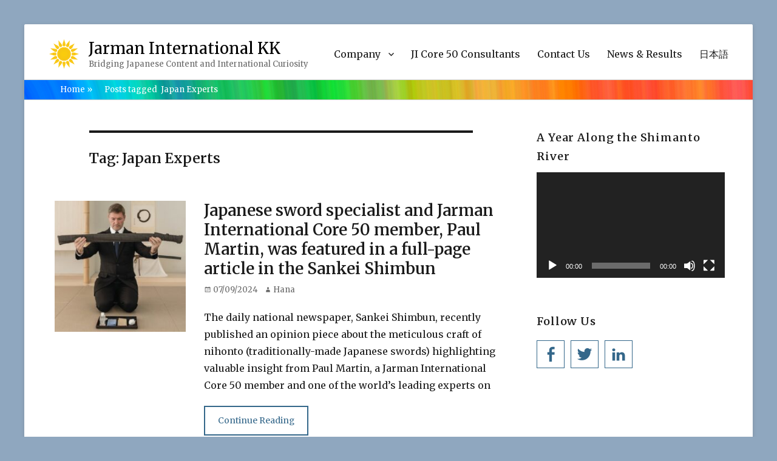

--- FILE ---
content_type: text/html; charset=UTF-8
request_url: https://www.jarman-international.com/news-events/tag/japan-experts/
body_size: 12636
content:
        <!DOCTYPE html>
        <html lang="en-US" prefix="og: https://ogp.me/ns#">
        
<head>
        <meta charset="UTF-8">
        <meta name="viewport" content="width=device-width, initial-scale=1, minimum-scale=1">
        <link rel="profile" href="https://gmpg.org/xfn/11">
        <link rel="pingback" href="https://www.jarman-international.com/xmlrpc.php">
        
<!-- Search Engine Optimization by Rank Math - https://rankmath.com/ -->
<title>Japan Experts Archives | Jarman International KK</title>
<meta name="robots" content="follow, noindex"/>
<meta property="og:locale" content="en_US" />
<meta property="og:type" content="article" />
<meta property="og:title" content="Japan Experts Archives | Jarman International KK" />
<meta property="og:url" content="https://www.jarman-international.com/news-events/tag/japan-experts/" />
<meta property="og:site_name" content="Jarman International KK" />
<meta property="article:publisher" content="https://www.facebook.com/JarmanInternationalKK/" />
<meta name="twitter:card" content="summary_large_image" />
<meta name="twitter:title" content="Japan Experts Archives | Jarman International KK" />
<meta name="twitter:label1" content="Posts" />
<meta name="twitter:data1" content="1" />
<script type="application/ld+json" class="rank-math-schema">{"@context":"https://schema.org","@graph":[{"@type":"Place","@id":"https://www.jarman-international.com/#place","address":{"@type":"PostalAddress","streetAddress":"2-6-8 Shibakoen","addressLocality":"Nihon Joshi Kaikan 6th Fl. OWL","addressRegion":"Minato Ward, Tokyo","postalCode":"Japan 105-0011","addressCountry":"Japan"}},{"@type":"Organization","@id":"https://www.jarman-international.com/#organization","name":"Jarman International KK","url":"https://www.jarman-international.com","sameAs":["https://www.facebook.com/JarmanInternationalKK/"],"email":"info@jarman-international.com","address":{"@type":"PostalAddress","streetAddress":"2-6-8 Shibakoen","addressLocality":"Nihon Joshi Kaikan 6th Fl. OWL","addressRegion":"Minato Ward, Tokyo","postalCode":"Japan 105-0011","addressCountry":"Japan"},"logo":{"@type":"ImageObject","@id":"https://www.jarman-international.com/#logo","url":"https://www.jarman-international.com/wp-content/uploads/2018/08/cropped-Jarman-International-KK-1-1.png","contentUrl":"https://www.jarman-international.com/wp-content/uploads/2018/08/cropped-Jarman-International-KK-1-1.png","caption":"Jarman International KK","inLanguage":"en-US","width":"50","height":"50"},"contactPoint":[{"@type":"ContactPoint","telephone":"+81 (0)3 6435-6898","contactType":"customer support"}],"location":{"@id":"https://www.jarman-international.com/#place"}},{"@type":"WebSite","@id":"https://www.jarman-international.com/#website","url":"https://www.jarman-international.com","name":"Jarman International KK","publisher":{"@id":"https://www.jarman-international.com/#organization"},"inLanguage":"en-US"},{"@type":"CollectionPage","@id":"https://www.jarman-international.com/news-events/tag/japan-experts/#webpage","url":"https://www.jarman-international.com/news-events/tag/japan-experts/","name":"Japan Experts Archives | Jarman International KK","isPartOf":{"@id":"https://www.jarman-international.com/#website"},"inLanguage":"en-US"}]}</script>
<!-- /Rank Math WordPress SEO plugin -->

<link rel='dns-prefetch' href='//fonts.googleapis.com' />
<link rel="alternate" type="application/rss+xml" title="Jarman International KK &raquo; Feed" href="https://www.jarman-international.com/feed/" />
<link rel="alternate" type="application/rss+xml" title="Jarman International KK &raquo; Comments Feed" href="https://www.jarman-international.com/comments/feed/" />
<link rel="alternate" type="application/rss+xml" title="Jarman International KK &raquo; Japan Experts Tag Feed" href="https://www.jarman-international.com/news-events/tag/japan-experts/feed/" />
<script type="text/javascript">
/* <![CDATA[ */
window._wpemojiSettings = {"baseUrl":"https:\/\/s.w.org\/images\/core\/emoji\/15.0.3\/72x72\/","ext":".png","svgUrl":"https:\/\/s.w.org\/images\/core\/emoji\/15.0.3\/svg\/","svgExt":".svg","source":{"concatemoji":"https:\/\/www.jarman-international.com\/wp-includes\/js\/wp-emoji-release.min.js?ver=6.5.7"}};
/*! This file is auto-generated */
!function(i,n){var o,s,e;function c(e){try{var t={supportTests:e,timestamp:(new Date).valueOf()};sessionStorage.setItem(o,JSON.stringify(t))}catch(e){}}function p(e,t,n){e.clearRect(0,0,e.canvas.width,e.canvas.height),e.fillText(t,0,0);var t=new Uint32Array(e.getImageData(0,0,e.canvas.width,e.canvas.height).data),r=(e.clearRect(0,0,e.canvas.width,e.canvas.height),e.fillText(n,0,0),new Uint32Array(e.getImageData(0,0,e.canvas.width,e.canvas.height).data));return t.every(function(e,t){return e===r[t]})}function u(e,t,n){switch(t){case"flag":return n(e,"\ud83c\udff3\ufe0f\u200d\u26a7\ufe0f","\ud83c\udff3\ufe0f\u200b\u26a7\ufe0f")?!1:!n(e,"\ud83c\uddfa\ud83c\uddf3","\ud83c\uddfa\u200b\ud83c\uddf3")&&!n(e,"\ud83c\udff4\udb40\udc67\udb40\udc62\udb40\udc65\udb40\udc6e\udb40\udc67\udb40\udc7f","\ud83c\udff4\u200b\udb40\udc67\u200b\udb40\udc62\u200b\udb40\udc65\u200b\udb40\udc6e\u200b\udb40\udc67\u200b\udb40\udc7f");case"emoji":return!n(e,"\ud83d\udc26\u200d\u2b1b","\ud83d\udc26\u200b\u2b1b")}return!1}function f(e,t,n){var r="undefined"!=typeof WorkerGlobalScope&&self instanceof WorkerGlobalScope?new OffscreenCanvas(300,150):i.createElement("canvas"),a=r.getContext("2d",{willReadFrequently:!0}),o=(a.textBaseline="top",a.font="600 32px Arial",{});return e.forEach(function(e){o[e]=t(a,e,n)}),o}function t(e){var t=i.createElement("script");t.src=e,t.defer=!0,i.head.appendChild(t)}"undefined"!=typeof Promise&&(o="wpEmojiSettingsSupports",s=["flag","emoji"],n.supports={everything:!0,everythingExceptFlag:!0},e=new Promise(function(e){i.addEventListener("DOMContentLoaded",e,{once:!0})}),new Promise(function(t){var n=function(){try{var e=JSON.parse(sessionStorage.getItem(o));if("object"==typeof e&&"number"==typeof e.timestamp&&(new Date).valueOf()<e.timestamp+604800&&"object"==typeof e.supportTests)return e.supportTests}catch(e){}return null}();if(!n){if("undefined"!=typeof Worker&&"undefined"!=typeof OffscreenCanvas&&"undefined"!=typeof URL&&URL.createObjectURL&&"undefined"!=typeof Blob)try{var e="postMessage("+f.toString()+"("+[JSON.stringify(s),u.toString(),p.toString()].join(",")+"));",r=new Blob([e],{type:"text/javascript"}),a=new Worker(URL.createObjectURL(r),{name:"wpTestEmojiSupports"});return void(a.onmessage=function(e){c(n=e.data),a.terminate(),t(n)})}catch(e){}c(n=f(s,u,p))}t(n)}).then(function(e){for(var t in e)n.supports[t]=e[t],n.supports.everything=n.supports.everything&&n.supports[t],"flag"!==t&&(n.supports.everythingExceptFlag=n.supports.everythingExceptFlag&&n.supports[t]);n.supports.everythingExceptFlag=n.supports.everythingExceptFlag&&!n.supports.flag,n.DOMReady=!1,n.readyCallback=function(){n.DOMReady=!0}}).then(function(){return e}).then(function(){var e;n.supports.everything||(n.readyCallback(),(e=n.source||{}).concatemoji?t(e.concatemoji):e.wpemoji&&e.twemoji&&(t(e.twemoji),t(e.wpemoji)))}))}((window,document),window._wpemojiSettings);
/* ]]> */
</script>
<style id='wp-emoji-styles-inline-css' type='text/css'>

	img.wp-smiley, img.emoji {
		display: inline !important;
		border: none !important;
		box-shadow: none !important;
		height: 1em !important;
		width: 1em !important;
		margin: 0 0.07em !important;
		vertical-align: -0.1em !important;
		background: none !important;
		padding: 0 !important;
	}
</style>
<link rel='stylesheet' id='wp-block-library-css' href='https://www.jarman-international.com/wp-includes/css/dist/block-library/style.min.css?ver=6.5.7' type='text/css' media='all' />
<style id='wp-block-library-theme-inline-css' type='text/css'>
.wp-block-audio figcaption{color:#555;font-size:13px;text-align:center}.is-dark-theme .wp-block-audio figcaption{color:#ffffffa6}.wp-block-audio{margin:0 0 1em}.wp-block-code{border:1px solid #ccc;border-radius:4px;font-family:Menlo,Consolas,monaco,monospace;padding:.8em 1em}.wp-block-embed figcaption{color:#555;font-size:13px;text-align:center}.is-dark-theme .wp-block-embed figcaption{color:#ffffffa6}.wp-block-embed{margin:0 0 1em}.blocks-gallery-caption{color:#555;font-size:13px;text-align:center}.is-dark-theme .blocks-gallery-caption{color:#ffffffa6}.wp-block-image figcaption{color:#555;font-size:13px;text-align:center}.is-dark-theme .wp-block-image figcaption{color:#ffffffa6}.wp-block-image{margin:0 0 1em}.wp-block-pullquote{border-bottom:4px solid;border-top:4px solid;color:currentColor;margin-bottom:1.75em}.wp-block-pullquote cite,.wp-block-pullquote footer,.wp-block-pullquote__citation{color:currentColor;font-size:.8125em;font-style:normal;text-transform:uppercase}.wp-block-quote{border-left:.25em solid;margin:0 0 1.75em;padding-left:1em}.wp-block-quote cite,.wp-block-quote footer{color:currentColor;font-size:.8125em;font-style:normal;position:relative}.wp-block-quote.has-text-align-right{border-left:none;border-right:.25em solid;padding-left:0;padding-right:1em}.wp-block-quote.has-text-align-center{border:none;padding-left:0}.wp-block-quote.is-large,.wp-block-quote.is-style-large,.wp-block-quote.is-style-plain{border:none}.wp-block-search .wp-block-search__label{font-weight:700}.wp-block-search__button{border:1px solid #ccc;padding:.375em .625em}:where(.wp-block-group.has-background){padding:1.25em 2.375em}.wp-block-separator.has-css-opacity{opacity:.4}.wp-block-separator{border:none;border-bottom:2px solid;margin-left:auto;margin-right:auto}.wp-block-separator.has-alpha-channel-opacity{opacity:1}.wp-block-separator:not(.is-style-wide):not(.is-style-dots){width:100px}.wp-block-separator.has-background:not(.is-style-dots){border-bottom:none;height:1px}.wp-block-separator.has-background:not(.is-style-wide):not(.is-style-dots){height:2px}.wp-block-table{margin:0 0 1em}.wp-block-table td,.wp-block-table th{word-break:normal}.wp-block-table figcaption{color:#555;font-size:13px;text-align:center}.is-dark-theme .wp-block-table figcaption{color:#ffffffa6}.wp-block-video figcaption{color:#555;font-size:13px;text-align:center}.is-dark-theme .wp-block-video figcaption{color:#ffffffa6}.wp-block-video{margin:0 0 1em}.wp-block-template-part.has-background{margin-bottom:0;margin-top:0;padding:1.25em 2.375em}
</style>
<style id='classic-theme-styles-inline-css' type='text/css'>
/*! This file is auto-generated */
.wp-block-button__link{color:#fff;background-color:#32373c;border-radius:9999px;box-shadow:none;text-decoration:none;padding:calc(.667em + 2px) calc(1.333em + 2px);font-size:1.125em}.wp-block-file__button{background:#32373c;color:#fff;text-decoration:none}
</style>
<style id='global-styles-inline-css' type='text/css'>
body{--wp--preset--color--black: #000000;--wp--preset--color--cyan-bluish-gray: #abb8c3;--wp--preset--color--white: #ffffff;--wp--preset--color--pale-pink: #f78da7;--wp--preset--color--vivid-red: #cf2e2e;--wp--preset--color--luminous-vivid-orange: #ff6900;--wp--preset--color--luminous-vivid-amber: #fcb900;--wp--preset--color--light-green-cyan: #7bdcb5;--wp--preset--color--vivid-green-cyan: #00d084;--wp--preset--color--pale-cyan-blue: #8ed1fc;--wp--preset--color--vivid-cyan-blue: #0693e3;--wp--preset--color--vivid-purple: #9b51e0;--wp--preset--color--medium-black: #222222;--wp--preset--color--gray: #f2f2f2;--wp--preset--color--blue: #34678a;--wp--preset--gradient--vivid-cyan-blue-to-vivid-purple: linear-gradient(135deg,rgba(6,147,227,1) 0%,rgb(155,81,224) 100%);--wp--preset--gradient--light-green-cyan-to-vivid-green-cyan: linear-gradient(135deg,rgb(122,220,180) 0%,rgb(0,208,130) 100%);--wp--preset--gradient--luminous-vivid-amber-to-luminous-vivid-orange: linear-gradient(135deg,rgba(252,185,0,1) 0%,rgba(255,105,0,1) 100%);--wp--preset--gradient--luminous-vivid-orange-to-vivid-red: linear-gradient(135deg,rgba(255,105,0,1) 0%,rgb(207,46,46) 100%);--wp--preset--gradient--very-light-gray-to-cyan-bluish-gray: linear-gradient(135deg,rgb(238,238,238) 0%,rgb(169,184,195) 100%);--wp--preset--gradient--cool-to-warm-spectrum: linear-gradient(135deg,rgb(74,234,220) 0%,rgb(151,120,209) 20%,rgb(207,42,186) 40%,rgb(238,44,130) 60%,rgb(251,105,98) 80%,rgb(254,248,76) 100%);--wp--preset--gradient--blush-light-purple: linear-gradient(135deg,rgb(255,206,236) 0%,rgb(152,150,240) 100%);--wp--preset--gradient--blush-bordeaux: linear-gradient(135deg,rgb(254,205,165) 0%,rgb(254,45,45) 50%,rgb(107,0,62) 100%);--wp--preset--gradient--luminous-dusk: linear-gradient(135deg,rgb(255,203,112) 0%,rgb(199,81,192) 50%,rgb(65,88,208) 100%);--wp--preset--gradient--pale-ocean: linear-gradient(135deg,rgb(255,245,203) 0%,rgb(182,227,212) 50%,rgb(51,167,181) 100%);--wp--preset--gradient--electric-grass: linear-gradient(135deg,rgb(202,248,128) 0%,rgb(113,206,126) 100%);--wp--preset--gradient--midnight: linear-gradient(135deg,rgb(2,3,129) 0%,rgb(40,116,252) 100%);--wp--preset--font-size--small: 13px;--wp--preset--font-size--medium: 20px;--wp--preset--font-size--large: 26px;--wp--preset--font-size--x-large: 42px;--wp--preset--font-size--normal: 16px;--wp--preset--font-size--huge: 28px;--wp--preset--spacing--20: 0.44rem;--wp--preset--spacing--30: 0.67rem;--wp--preset--spacing--40: 1rem;--wp--preset--spacing--50: 1.5rem;--wp--preset--spacing--60: 2.25rem;--wp--preset--spacing--70: 3.38rem;--wp--preset--spacing--80: 5.06rem;--wp--preset--shadow--natural: 6px 6px 9px rgba(0, 0, 0, 0.2);--wp--preset--shadow--deep: 12px 12px 50px rgba(0, 0, 0, 0.4);--wp--preset--shadow--sharp: 6px 6px 0px rgba(0, 0, 0, 0.2);--wp--preset--shadow--outlined: 6px 6px 0px -3px rgba(255, 255, 255, 1), 6px 6px rgba(0, 0, 0, 1);--wp--preset--shadow--crisp: 6px 6px 0px rgba(0, 0, 0, 1);}:where(.is-layout-flex){gap: 0.5em;}:where(.is-layout-grid){gap: 0.5em;}body .is-layout-flex{display: flex;}body .is-layout-flex{flex-wrap: wrap;align-items: center;}body .is-layout-flex > *{margin: 0;}body .is-layout-grid{display: grid;}body .is-layout-grid > *{margin: 0;}:where(.wp-block-columns.is-layout-flex){gap: 2em;}:where(.wp-block-columns.is-layout-grid){gap: 2em;}:where(.wp-block-post-template.is-layout-flex){gap: 1.25em;}:where(.wp-block-post-template.is-layout-grid){gap: 1.25em;}.has-black-color{color: var(--wp--preset--color--black) !important;}.has-cyan-bluish-gray-color{color: var(--wp--preset--color--cyan-bluish-gray) !important;}.has-white-color{color: var(--wp--preset--color--white) !important;}.has-pale-pink-color{color: var(--wp--preset--color--pale-pink) !important;}.has-vivid-red-color{color: var(--wp--preset--color--vivid-red) !important;}.has-luminous-vivid-orange-color{color: var(--wp--preset--color--luminous-vivid-orange) !important;}.has-luminous-vivid-amber-color{color: var(--wp--preset--color--luminous-vivid-amber) !important;}.has-light-green-cyan-color{color: var(--wp--preset--color--light-green-cyan) !important;}.has-vivid-green-cyan-color{color: var(--wp--preset--color--vivid-green-cyan) !important;}.has-pale-cyan-blue-color{color: var(--wp--preset--color--pale-cyan-blue) !important;}.has-vivid-cyan-blue-color{color: var(--wp--preset--color--vivid-cyan-blue) !important;}.has-vivid-purple-color{color: var(--wp--preset--color--vivid-purple) !important;}.has-black-background-color{background-color: var(--wp--preset--color--black) !important;}.has-cyan-bluish-gray-background-color{background-color: var(--wp--preset--color--cyan-bluish-gray) !important;}.has-white-background-color{background-color: var(--wp--preset--color--white) !important;}.has-pale-pink-background-color{background-color: var(--wp--preset--color--pale-pink) !important;}.has-vivid-red-background-color{background-color: var(--wp--preset--color--vivid-red) !important;}.has-luminous-vivid-orange-background-color{background-color: var(--wp--preset--color--luminous-vivid-orange) !important;}.has-luminous-vivid-amber-background-color{background-color: var(--wp--preset--color--luminous-vivid-amber) !important;}.has-light-green-cyan-background-color{background-color: var(--wp--preset--color--light-green-cyan) !important;}.has-vivid-green-cyan-background-color{background-color: var(--wp--preset--color--vivid-green-cyan) !important;}.has-pale-cyan-blue-background-color{background-color: var(--wp--preset--color--pale-cyan-blue) !important;}.has-vivid-cyan-blue-background-color{background-color: var(--wp--preset--color--vivid-cyan-blue) !important;}.has-vivid-purple-background-color{background-color: var(--wp--preset--color--vivid-purple) !important;}.has-black-border-color{border-color: var(--wp--preset--color--black) !important;}.has-cyan-bluish-gray-border-color{border-color: var(--wp--preset--color--cyan-bluish-gray) !important;}.has-white-border-color{border-color: var(--wp--preset--color--white) !important;}.has-pale-pink-border-color{border-color: var(--wp--preset--color--pale-pink) !important;}.has-vivid-red-border-color{border-color: var(--wp--preset--color--vivid-red) !important;}.has-luminous-vivid-orange-border-color{border-color: var(--wp--preset--color--luminous-vivid-orange) !important;}.has-luminous-vivid-amber-border-color{border-color: var(--wp--preset--color--luminous-vivid-amber) !important;}.has-light-green-cyan-border-color{border-color: var(--wp--preset--color--light-green-cyan) !important;}.has-vivid-green-cyan-border-color{border-color: var(--wp--preset--color--vivid-green-cyan) !important;}.has-pale-cyan-blue-border-color{border-color: var(--wp--preset--color--pale-cyan-blue) !important;}.has-vivid-cyan-blue-border-color{border-color: var(--wp--preset--color--vivid-cyan-blue) !important;}.has-vivid-purple-border-color{border-color: var(--wp--preset--color--vivid-purple) !important;}.has-vivid-cyan-blue-to-vivid-purple-gradient-background{background: var(--wp--preset--gradient--vivid-cyan-blue-to-vivid-purple) !important;}.has-light-green-cyan-to-vivid-green-cyan-gradient-background{background: var(--wp--preset--gradient--light-green-cyan-to-vivid-green-cyan) !important;}.has-luminous-vivid-amber-to-luminous-vivid-orange-gradient-background{background: var(--wp--preset--gradient--luminous-vivid-amber-to-luminous-vivid-orange) !important;}.has-luminous-vivid-orange-to-vivid-red-gradient-background{background: var(--wp--preset--gradient--luminous-vivid-orange-to-vivid-red) !important;}.has-very-light-gray-to-cyan-bluish-gray-gradient-background{background: var(--wp--preset--gradient--very-light-gray-to-cyan-bluish-gray) !important;}.has-cool-to-warm-spectrum-gradient-background{background: var(--wp--preset--gradient--cool-to-warm-spectrum) !important;}.has-blush-light-purple-gradient-background{background: var(--wp--preset--gradient--blush-light-purple) !important;}.has-blush-bordeaux-gradient-background{background: var(--wp--preset--gradient--blush-bordeaux) !important;}.has-luminous-dusk-gradient-background{background: var(--wp--preset--gradient--luminous-dusk) !important;}.has-pale-ocean-gradient-background{background: var(--wp--preset--gradient--pale-ocean) !important;}.has-electric-grass-gradient-background{background: var(--wp--preset--gradient--electric-grass) !important;}.has-midnight-gradient-background{background: var(--wp--preset--gradient--midnight) !important;}.has-small-font-size{font-size: var(--wp--preset--font-size--small) !important;}.has-medium-font-size{font-size: var(--wp--preset--font-size--medium) !important;}.has-large-font-size{font-size: var(--wp--preset--font-size--large) !important;}.has-x-large-font-size{font-size: var(--wp--preset--font-size--x-large) !important;}
.wp-block-navigation a:where(:not(.wp-element-button)){color: inherit;}
:where(.wp-block-post-template.is-layout-flex){gap: 1.25em;}:where(.wp-block-post-template.is-layout-grid){gap: 1.25em;}
:where(.wp-block-columns.is-layout-flex){gap: 2em;}:where(.wp-block-columns.is-layout-grid){gap: 2em;}
.wp-block-pullquote{font-size: 1.5em;line-height: 1.6;}
</style>
<link rel='stylesheet' id='contact-form-7-css' href='https://www.jarman-international.com/wp-content/plugins/contact-form-7/includes/css/styles.css?ver=5.9.8' type='text/css' media='all' />
<link rel='stylesheet' id='ytsl-textdomain-css' href='https://www.jarman-international.com/wp-content/plugins/youtube-speedload/style.css?ver=6.5.7' type='text/css' media='all' />
<link rel='stylesheet' id='clean-education-fonts-css' href='//fonts.googleapis.com/css?family=Merriweather:300,300italic,regular,italic,600,600italic%7cMontserrat:300,300italic,regular,italic,600,600italic&#038;subset=latin' type='text/css' media='all' />
<link rel='stylesheet' id='clean-education-style-css' href='https://www.jarman-international.com/wp-content/themes/clean-education-pro/style.css?ver=20210515-125250' type='text/css' media='all' />
<link rel='stylesheet' id='clean-education-block-style-css' href='https://www.jarman-international.com/wp-content/themes/clean-education-pro/css/blocks.css?ver=1.0' type='text/css' media='all' />
<link rel='stylesheet' id='genericons-css' href='https://www.jarman-international.com/wp-content/themes/clean-education-pro/css/genericons/genericons.css?ver=3.4.1' type='text/css' media='all' />
<!--[if lt IE 9]>
<script type="text/javascript" src="https://www.jarman-international.com/wp-content/themes/clean-education-pro/js/html5.min.js?ver=3.7.3" id="clean-education-html5-js"></script>
<![endif]-->
<script type="text/javascript" src="https://www.jarman-international.com/wp-includes/js/jquery/jquery.min.js?ver=3.7.1" id="jquery-core-js"></script>

<script type="text/javascript" id="clean-education-custom-scripts-js-extra">
/* <![CDATA[ */
var screenReaderText = {"expand":"expand child menu","collapse":"collapse child menu"};
/* ]]> */
</script>

<link rel="https://api.w.org/" href="https://www.jarman-international.com/wp-json/" /><link rel="alternate" type="application/json" href="https://www.jarman-international.com/wp-json/wp/v2/tags/1790" /><link rel="EditURI" type="application/rsd+xml" title="RSD" href="https://www.jarman-international.com/xmlrpc.php?rsd" />
<meta name="generator" content="WordPress 6.5.7" />
<script type="application/ld+json">{"@context":"http:\/\/schema.org","@type":"BreadcrumbList","itemListElement":[{"@type":"ListItem","position":1,"item":{"@id":"https:\/\/www.jarman-international.com\/","name":"Home"}},{"@type":"ListItem","position":2,"item":{"name":"Posts tagged Japan Experts"}}]}</script><style type="text/css" id="custom-background-css">
body.custom-background { background-color: #8fa7bf; }
</style>
	<!-- Global site tag (gtag.js) - Google Analytics -->
<script async src="https://www.googletagmanager.com/gtag/js?id=UA-145379275-1"></script>
<script>
  window.dataLayer = window.dataLayer || [];
  function gtag(){dataLayer.push(arguments);}
  gtag('js', new Date());

  gtag('config', 'UA-145379275-1');
</script>
<link rel="icon" href="https://www.jarman-international.com/wp-content/uploads/2019/03/cropped-Jarman-International-KK-e1552885572131-32x32.png" sizes="32x32" />
<link rel="icon" href="https://www.jarman-international.com/wp-content/uploads/2019/03/cropped-Jarman-International-KK-e1552885572131-192x192.png" sizes="192x192" />
<link rel="apple-touch-icon" href="https://www.jarman-international.com/wp-content/uploads/2019/03/cropped-Jarman-International-KK-e1552885572131-180x180.png" />
<meta name="msapplication-TileImage" content="https://www.jarman-international.com/wp-content/uploads/2019/03/cropped-Jarman-International-KK-e1552885572131-270x270.png" />
		<style type="text/css" id="wp-custom-css">
			

body, button, input, select, textarea, h1, h2,p {
         font-family: Merriweather, Georgia, serif !important;

}
.site-title, .main-navigation {
    font-weight: 400;
     font-family: Merriweather, Georgia, serif !important;
}

#breadcrumb-list span {
  color: #ffffff;
}

a:hover {
  color: #ffffff;
}

a {
  color: #ffffff;
}

.entry-content a:hover {
  color: #34678a;
}

hr {
  	background-color: #ccc;
	border: none;
	height: 2px;
	margin-bottom: 1.5em;
clear: left;
}
.entry-content a {
  color: #34678a;
  text-shadow: none;
  box-shadow: 0 1px 0 0;
}

h4 {
   display: inline-block;
  /*color: #0055a3;/*文字色*/
  /*線の種類（点線）2px 線色*/
  border-bottom: dashed 2px gold;
   font-size: 16px;
   margin-bottom: 0px; 
}
.entry-content h4 {
  /*線の種類（二重線）太さ 色*/
  border-bottom: double 5px gold;
  font-weight:bolder ; 
  font-size: 1.1em;;
}


.entry-content a {
    color: #34678a;
}

.post-5227 .entry-title
{
  display:none;
}
.post-26 .entry-title
{
  display:none;
}
.post-24 .entry-title
{
  display:none;
}

/*https://www.jarman-international.com/jp/news-events/category/news-and-results/*/
/* のカテゴリ見出しの調整 20200531 yutaka add　*/
body.category-4 > div.hfeed >div.site-content > div.wrapper>div.content-area >main.site-main>header.page-header{
/* color: navy;*/
  border-top:none;
  border-bottom: 4px solid #34678a;
  margin: 5px;
  padding-top: 1em;
  margin-bottom:2em;
}		</style>
		<!-- Jarman International KK inline CSS Styles -->
<style type="text/css" media="screen">
.site-branding .site-title a { color: #000000; }
</style>
</head>

<body data-rsssl=1 class="archive tag tag-japan-experts tag-1790 custom-background wp-custom-logo wp-embed-responsive group-blog layout-two-columns content-left excerpt-image-left mobile-menu-one">
<div id="fb-root"></div>
<script async defer crossorigin="anonymous" src="https://connect.facebook.net/ja_JP/sdk.js#xfbml=1&version=v14.0" nonce="cmtFzeH4"></script>


        <div id="page" class="hfeed site">
                <a class="skip-link screen-reader-text" href="#content">Skip to content</a>

        <header id="masthead" class="site-header" role="banner">
            <div class="wrapper site-header-main">
        <div class="site-branding logo-left"><div id="site-logo"><a href="https://www.jarman-international.com/" class="custom-logo-link" rel="home"><img width="50" height="50" src="https://www.jarman-international.com/wp-content/uploads/2018/08/cropped-Jarman-International-KK-1-1.png" class="custom-logo" alt="Jarman International KK" decoding="async" /></a></div><!-- #site-logo --><div id="site-header" ><p class="site-title"><a href="https://www.jarman-international.com/">Jarman International KK</a></p><p class="site-description">Bridging Japanese Content and International Curiosity</p>
		</div><!-- #site-header --></div><!-- .site-branding.logo-left -->        <button id="menu-toggle-primary" class="menu-toggle">Menu</button>

        <div id="site-header-menu-primary" class="site-header-menu">
                <nav id="site-navigation-primary" class="main-navigation" role="navigation" aria-label="Primary Menu">
                <h3 class="screen-reader-text">Primary menu</h3>
                    <ul id="menu-main-menu" class="menu primary-menu"><li id="menu-item-20" class="menu-item menu-item-type-post_type menu-item-object-page menu-item-has-children menu-item-20"><a href="https://www.jarman-international.com/company/">Company</a>
<ul class="sub-menu">
	<li id="menu-item-28" class="menu-item menu-item-type-post_type menu-item-object-page menu-item-28"><a href="https://www.jarman-international.com/company/about-ruth-2/">Message from the CEO</a></li>
	<li id="menu-item-29" class="menu-item menu-item-type-post_type menu-item-object-page menu-item-29"><a href="https://www.jarman-international.com/company/ji-team/">JI Team</a></li>
	<li id="menu-item-6521" class="menu-item menu-item-type-post_type menu-item-object-page menu-item-6521"><a href="https://www.jarman-international.com/company/ji-philosophy/">JI Philosophy</a></li>
	<li id="menu-item-6204" class="menu-item menu-item-type-post_type menu-item-object-page menu-item-6204"><a href="https://www.jarman-international.com/what-we-do/">What We Do</a></li>
	<li id="menu-item-7969" class="menu-item menu-item-type-post_type menu-item-object-page menu-item-privacy-policy menu-item-7969"><a rel="privacy-policy" href="https://www.jarman-international.com/privacy-policy/">Privacy Policy and Terms of Use</a></li>
</ul>
</li>
<li id="menu-item-8142" class="menu-item menu-item-type-post_type menu-item-object-page menu-item-8142"><a href="https://www.jarman-international.com/company/ji-core-50/">JI Core 50 Consultants</a></li>
<li id="menu-item-16" class="menu-item menu-item-type-post_type menu-item-object-page menu-item-16"><a href="https://www.jarman-international.com/contact-us/">Contact Us</a></li>
<li id="menu-item-7079" class="menu-item menu-item-type-taxonomy menu-item-object-category menu-item-7079"><a href="https://www.jarman-international.com/news-and-results/">News &#038; Results</a></li>
<li id="menu-item-6915" class="menu-item menu-item-type-custom menu-item-object-custom menu-item-6915"><a href="https://www.jarman-international.com/jp/">日本語</a></li>
</ul>                </nav><!-- .main-navigation -->
        </div><!-- .site-header-menu -->
                </div><!-- .wrapper -->
        </header><!-- #masthead -->
        <div id="breadcrumb-list">
					<div class="wrapper"><span class="breadcrumb"><a href="https://www.jarman-international.com/">Home <span class="sep">&raquo;</span><!-- .sep --></a></span><span class="breadcrumb-current"><span class="tag-text">Posts tagged &nbsp</span>Japan Experts</span></div><!-- .wrapper -->
			</div><!-- #breadcrumb-list -->        <div id="content" class="site-content">
            <div class="wrapper">
    
	<div id="primary" class="content-area">
		<main id="main" class="site-main" role="main">

		
			<header class="page-header">
				<h1 class="page-title">Tag: <span>Japan Experts</span></h1>			</header><!-- .page-header -->

						
				
<article id="post-12882" class="post-12882 post type-post status-publish format-standard has-post-thumbnail hentry category-news-and-results tag-japan-experts tag-japanese-culture tag-japanese-sword-specialist tag-japanese-swords tag-jarman-international tag-ji-core-50 tag-nihonto tag-paul-martin tag-sankei-shimbun tag-sword-appraisal-competition tag-the-society-for-the-promotion-of-japanese-sword-culture-nbsk tag-traditional-japanese-craft">
	<div class="archive-post-wrap">
					<figure class="featured-image">
	            <a rel="bookmark" href="https://www.jarman-international.com/news-events/japanese-sword-specialist-jarman-international-paul-martin-sankei-shimbun/">
	                <img width="240" height="240" src="https://www.jarman-international.com/wp-content/uploads/2024/07/2_Paul-Martin-240x240.jpg" class="attachment-clean-education-square size-clean-education-square wp-post-image" alt="Japanese sword specialist and Jarman International Core 50 member, Paul Martin, was featured in a full-page article in the Sankei Shimbun" decoding="async" fetchpriority="high" title="Japanese sword specialist and Jarman International Core 50 member, Paul Martin, was featured in a full-page article in the Sankei Shimbun">				</a>
	        </figure>
	   	
		<div class="entry-container">
			<header class="entry-header">
				
				<h2 class="entry-title"><a href="https://www.jarman-international.com/news-events/japanese-sword-specialist-jarman-international-paul-martin-sankei-shimbun/" rel="bookmark">Japanese sword specialist and Jarman International Core 50 member, Paul Martin, was featured in a full-page article in the Sankei Shimbun</a></h2>

				
					<p class="entry-meta"><span class="posted-on"><span class="screen-reader-text">Posted on</span><a href="https://www.jarman-international.com/news-events/japanese-sword-specialist-jarman-international-paul-martin-sankei-shimbun/" rel="bookmark"><time class="entry-date published" datetime="2024-07-09T20:17:30+09:00">07/09/2024</time><time class="updated" datetime="2024-07-26T20:45:43+09:00">07/26/2024</time></a></span><span class="byline"><span class="author vcard"><span class="screen-reader-text">Author</span><a class="url fn n" href="https://www.jarman-international.com/author/jiuser_hana/">Hana</a></span></span></p><!-- .entry-meta -->
							</header><!-- .entry-header -->

							<div class="entry-summary">
					<p>The daily national newspaper, Sankei Shimbun, recently published an opinion piece about the meticulous craft of nihonto (traditionally-made Japanese swords) highlighting valuable insight from Paul Martin, a Jarman International Core 50 member and one of the world’s leading experts on <span class="readmore"><a href="https://www.jarman-international.com/news-events/japanese-sword-specialist-jarman-international-paul-martin-sankei-shimbun/">Continue Reading</a></span></p>
				</div><!-- .entry-summary -->
			
			<footer class="entry-footer">
				<p class="entry-meta"><span class="cat-links"><span class="screen-reader-text">Categories</span><a href="https://www.jarman-international.com/news-and-results/" rel="category tag">Jarman International News</a></span><span class="tags-links"><span class="screen-reader-text">Tags</span><a href="https://www.jarman-international.com/news-events/tag/japan-experts/" rel="tag">Japan Experts</a>, <a href="https://www.jarman-international.com/news-events/tag/japanese-culture/" rel="tag">Japanese culture</a>, <a href="https://www.jarman-international.com/news-events/tag/japanese-sword-specialist/" rel="tag">Japanese Sword Specialist</a>, <a href="https://www.jarman-international.com/news-events/tag/japanese-swords/" rel="tag">Japanese Swords</a>, <a href="https://www.jarman-international.com/news-events/tag/jarman-international/" rel="tag">Jarman International</a>, <a href="https://www.jarman-international.com/news-events/tag/ji-core-50/" rel="tag">JI Core 50</a>, <a href="https://www.jarman-international.com/news-events/tag/nihonto/" rel="tag">Nihonto</a>, <a href="https://www.jarman-international.com/news-events/tag/paul-martin/" rel="tag">Paul Martin</a>, <a href="https://www.jarman-international.com/news-events/tag/sankei-shimbun/" rel="tag">Sankei Shimbun</a>, <a href="https://www.jarman-international.com/news-events/tag/sword-appraisal-competition/" rel="tag">Sword Appraisal Competition</a>, <a href="https://www.jarman-international.com/news-events/tag/the-society-for-the-promotion-of-japanese-sword-culture-nbsk/" rel="tag">The Society for the Promotion of Japanese Sword Culture (NBSK)</a>, <a href="https://www.jarman-international.com/news-events/tag/traditional-japanese-craft/" rel="tag">Traditional Japanese Craft</a></span></p><!-- .entry-meta -->			</footer><!-- .entry-footer -->
		</div><!-- .entry-container -->
	</div><!-- .archive-post-wrap -->
</article><!-- #post -->
			
					
		</main><!-- #main -->
	</div><!-- #primary -->

	<aside class="sidebar sidebar-primary widget-area" role="complementary">
		<section id="media_video-5" class="widget widget_media_video"><div class="widget-wrap"><h2 class="widget-title">A Year Along the Shimanto River</h2><div style="width:100%;" class="wp-video"><!--[if lt IE 9]><script>document.createElement('video');</script><![endif]-->
<video class="wp-video-shortcode" id="video-12882-1" preload="metadata" controls="controls"><source type="video/youtube" src="https://www.youtube.com/watch?v=d2ACXKBDaBc&#038;_=1" /><a href="https://www.youtube.com/watch?v=d2ACXKBDaBc">https://www.youtube.com/watch?v=d2ACXKBDaBc</a></video></div></div><!-- .widget-wrap --></section><!-- .widget --><section id="clean_education_social_icons-3" class="widget widget_clean_education_social_icons"><div class="widget-wrap"><h2 class="widget-title">Follow Us</h2><a class="genericon_parent genericon genericon-facebook-alt" target="_blank" title="Facebook" href="https://www.facebook.com/JarmanInternationalKK/"><span class="screen-reader-text">Facebook</span> </a><a class="genericon_parent genericon genericon-twitter" target="_blank" title="Twitter" href="https://twitter.com/ruthmjarman"><span class="screen-reader-text">Twitter</span> </a><a class="genericon_parent genericon genericon-linkedin" target="_blank" title="LinkedIn" href="https://www.linkedin.com/in/ruthjarmanjapan/"><span class="screen-reader-text">LinkedIn</span> </a></div><!-- .widget-wrap --></section><!-- .widget --><section id="text-11" class="widget widget_text"><div class="widget-wrap">			<div class="textwidget"><div class="fb-page" data-href="https://www.facebook.com/JarmanInternationalKK/" data-tabs="timeline" data-width="" data-height="" data-small-header="true" data-adapt-container-width="true" data-hide-cover="false" data-show-facepile="false">
<blockquote class="fb-xfbml-parse-ignore" cite="https://www.facebook.com/JarmanInternationalKK/"><p><a href="https://www.facebook.com/JarmanInternationalKK/">Jarman International KK</a></p></blockquote>
</div>
</div>
		</div><!-- .widget-wrap --></section><!-- .widget -->	</aside><!-- .sidebar sidebar-primary widget-area -->

            </div><!-- .wrapper -->
        </div><!-- #content -->
        
        <footer id="colophon" class="site-footer" role="contentinfo">
            <div class="wrapper">
            <div id="supplementary" class="three">
        <div class="wrapper">
                        <div id="first" class="widget-area" role="complementary">
                <section id="media_image-18" class="widget widget_media_image"><div class="widget-wrap"><a href="https://www.jarman-international.com/"><img width="300" height="300" src="https://www.jarman-international.com/wp-content/uploads/2020/07/New-JI-Logo-with-Rainbow-Border-300x300.png" class="image wp-image-9343  attachment-medium size-medium" alt="Jarman International KK Rainbow Logo" style="max-width: 100%; height: auto;" decoding="async" loading="lazy" srcset="https://www.jarman-international.com/wp-content/uploads/2020/07/New-JI-Logo-with-Rainbow-Border-300x300.png 300w, https://www.jarman-international.com/wp-content/uploads/2020/07/New-JI-Logo-with-Rainbow-Border-640x640.png 640w, https://www.jarman-international.com/wp-content/uploads/2020/07/New-JI-Logo-with-Rainbow-Border-150x150.png 150w, https://www.jarman-international.com/wp-content/uploads/2020/07/New-JI-Logo-with-Rainbow-Border-768x768.png 768w, https://www.jarman-international.com/wp-content/uploads/2020/07/New-JI-Logo-with-Rainbow-Border-240x240.png 240w, https://www.jarman-international.com/wp-content/uploads/2020/07/New-JI-Logo-with-Rainbow-Border.png 1500w" sizes="(max-width: 300px) 100vw, 300px" /></a></div><!-- .widget-wrap --></section><!-- .widget -->            </div><!-- #first .widget-area -->
            
                        <div id="second" class="widget-area" role="complementary">
                <section id="text-8" class="widget widget_text"><div class="widget-wrap"><h2 class="widget-title">Would be great to hear from you</h2>			<div class="textwidget"><div class="info_block">
<p>Jarman International K.K.<br />
Nihon Joshi Kaikan 5th Fl OWL<br />
2-6-8 Shibakoen, Minato-ku<br />
Tokyo, Japan  105-0011<br />
TEL +81 (0)3-6435-6898</p>
<p>&nbsp;</p>
</div>
</div>
		</div><!-- .widget-wrap --></section><!-- .widget -->            </div><!-- #second .widget-area -->
            
                        <div id="third" class="widget-area" role="complementary">
                <section id="text-9" class="widget widget_text"><div class="widget-wrap"><h2 class="widget-title">Proud to work with these great firms and localities</h2>			<div class="textwidget"><p><a href="https://www.barhotel.com/" target="_blank" rel="noopener">Bar Hotel Hakone Kazan</a><br />
<a href="https://www.coconoma.jp/en/" target="_blank" rel="noopener">COCONOMA Season Dining</a><br />
<a href="http://eastwoodgolfcountryclub.com/" target="_blank" rel="noopener">EastWood Country Club</a><br />
<a href="https://hr-roppongi.jp/en/" target="_blank" rel="noopener">Hotel &amp; Residence Roppongi</a><br />
<a href="https://www.jeki.co.jp/" target="_blank" rel="noopener">JR East Marketing &amp; Communications, Inc.</a><br />
<a href="http://visitkochijapan.com/" target="_blank" rel="noopener">Kochi Prefecture</a><br />
<a href="https://www.nhk-ed.co.jp/corporate/english/" target="_blank" rel="noopener">NHK Educational</a><br />
<a href="https://www.yamatogokoro.jp/" target="_blank" rel="noopener">Yamatogokoro Inc.</a><br />
MS&amp;AD Insurance Group Holdings, Inc.<br />
Mitsui Sumitomo Insurance Company, Limited<br />
TOKYU CONSTRUCTION CO., LTD.<br />
<a href="https://www.facebook.com/yonezawa.abc" target="_blank" rel="noopener">Yonezawa ABC</a><br />
COSMO ENERGY HOLDINGS CO., LTD.</p>
</div>
		</div><!-- .widget-wrap --></section><!-- .widget -->            </div><!-- #third .widget-area -->
            
                        
        </div> <!-- .wrapper -->
    </div><!-- #supplementary --><div class="footer-menu-wrapper one"><div id="footer-social"><a class="genericon_parent genericon genericon-facebook-alt" target="_blank" title="Facebook" href="https://www.facebook.com/JarmanInternationalKK/"><span class="screen-reader-text">Facebook</span> </a><a class="genericon_parent genericon genericon-twitter" target="_blank" title="Twitter" href="https://twitter.com/ruthmjarman"><span class="screen-reader-text">Twitter</span> </a><a class="genericon_parent genericon genericon-linkedin" target="_blank" title="LinkedIn" href="https://www.linkedin.com/in/ruthjarmanjapan/"><span class="screen-reader-text">LinkedIn</span> </a></div><!-- #footer-social --></div><!-- .footer-menu-wrapper -->
	    	<div id="site-generator" class="site-info one">
	    		<div class="wrapper"><div id="footer-left-content" class="copyright">Copyright &copy; 2026 <a href="https://www.jarman-international.com/">Jarman International KK</a>. All Rights Reserved. <a class="privacy-policy-link" href="https://www.jarman-international.com/privacy-policy/" rel="privacy-policy">Privacy Policy</a></div>
				</div><!-- .wrapper -->
			</div><!-- #site-generator -->            </div><!-- .wrapper -->
        </footer><!-- #colophon -->
                </div><!-- #page -->
        
<a href="#masthead" id="scrollup" class="scroll-to-top"><span class="screen-reader-text">Scroll Up</span></a>
<script>
  (function(i,s,o,g,r,a,m){i['GoogleAnalyticsObject']=r;i[r]=i[r]||function(){
  (i[r].q=i[r].q||[]).push(arguments)},i[r].l=1*new Date();a=s.createElement(o),
  m=s.getElementsByTagName(o)[0];a.async=1;a.src=g;m.parentNode.insertBefore(a,m)
  })(window,document,'script','//www.google-analytics.com/analytics.js','ga');

  ga('create', 'UA-43701190-1', 'jarman-international.com');
  ga('send', 'pageview');

</script><link rel='stylesheet' id='so-css-clean-education-pro-css' href='https://www.jarman-international.com/wp-content/uploads/so-css/so-css-clean-education-pro.css?ver=1610196015' type='text/css' media='all' />
<link rel='stylesheet' id='mediaelement-css' href='https://www.jarman-international.com/wp-includes/js/mediaelement/mediaelementplayer-legacy.min.css?ver=4.2.17' type='text/css' media='all' />
<link rel='stylesheet' id='wp-mediaelement-css' href='https://www.jarman-international.com/wp-includes/js/mediaelement/wp-mediaelement.min.css?ver=6.5.7' type='text/css' media='all' />
<script type="text/javascript" src="https://www.jarman-international.com/wp-includes/js/dist/vendor/wp-polyfill-inert.min.js?ver=3.1.2" id="wp-polyfill-inert-js"></script>
<script type="text/javascript" src="https://www.jarman-international.com/wp-includes/js/dist/vendor/regenerator-runtime.min.js?ver=0.14.0" id="regenerator-runtime-js"></script>
<script type="text/javascript" src="https://www.jarman-international.com/wp-includes/js/dist/vendor/wp-polyfill.min.js?ver=3.15.0" id="wp-polyfill-js"></script>
<script type="text/javascript" src="https://www.jarman-international.com/wp-includes/js/dist/hooks.min.js?ver=2810c76e705dd1a53b18" id="wp-hooks-js"></script>
<script type="text/javascript" src="https://www.jarman-international.com/wp-includes/js/dist/i18n.min.js?ver=5e580eb46a90c2b997e6" id="wp-i18n-js"></script>
<script type="text/javascript" id="wp-i18n-js-after">
/* <![CDATA[ */
wp.i18n.setLocaleData( { 'text direction\u0004ltr': [ 'ltr' ] } );
/* ]]> */
</script>

<script type="text/javascript" id="contact-form-7-js-extra">
/* <![CDATA[ */
var wpcf7 = {"api":{"root":"https:\/\/www.jarman-international.com\/wp-json\/","namespace":"contact-form-7\/v1"}};
/* ]]> */
</script>







<script type="text/javascript" id="mediaelement-core-js-before">
/* <![CDATA[ */
var mejsL10n = {"language":"en","strings":{"mejs.download-file":"Download File","mejs.install-flash":"You are using a browser that does not have Flash player enabled or installed. Please turn on your Flash player plugin or download the latest version from https:\/\/get.adobe.com\/flashplayer\/","mejs.fullscreen":"Fullscreen","mejs.play":"Play","mejs.pause":"Pause","mejs.time-slider":"Time Slider","mejs.time-help-text":"Use Left\/Right Arrow keys to advance one second, Up\/Down arrows to advance ten seconds.","mejs.live-broadcast":"Live Broadcast","mejs.volume-help-text":"Use Up\/Down Arrow keys to increase or decrease volume.","mejs.unmute":"Unmute","mejs.mute":"Mute","mejs.volume-slider":"Volume Slider","mejs.video-player":"Video Player","mejs.audio-player":"Audio Player","mejs.captions-subtitles":"Captions\/Subtitles","mejs.captions-chapters":"Chapters","mejs.none":"None","mejs.afrikaans":"Afrikaans","mejs.albanian":"Albanian","mejs.arabic":"Arabic","mejs.belarusian":"Belarusian","mejs.bulgarian":"Bulgarian","mejs.catalan":"Catalan","mejs.chinese":"Chinese","mejs.chinese-simplified":"Chinese (Simplified)","mejs.chinese-traditional":"Chinese (Traditional)","mejs.croatian":"Croatian","mejs.czech":"Czech","mejs.danish":"Danish","mejs.dutch":"Dutch","mejs.english":"English","mejs.estonian":"Estonian","mejs.filipino":"Filipino","mejs.finnish":"Finnish","mejs.french":"French","mejs.galician":"Galician","mejs.german":"German","mejs.greek":"Greek","mejs.haitian-creole":"Haitian Creole","mejs.hebrew":"Hebrew","mejs.hindi":"Hindi","mejs.hungarian":"Hungarian","mejs.icelandic":"Icelandic","mejs.indonesian":"Indonesian","mejs.irish":"Irish","mejs.italian":"Italian","mejs.japanese":"Japanese","mejs.korean":"Korean","mejs.latvian":"Latvian","mejs.lithuanian":"Lithuanian","mejs.macedonian":"Macedonian","mejs.malay":"Malay","mejs.maltese":"Maltese","mejs.norwegian":"Norwegian","mejs.persian":"Persian","mejs.polish":"Polish","mejs.portuguese":"Portuguese","mejs.romanian":"Romanian","mejs.russian":"Russian","mejs.serbian":"Serbian","mejs.slovak":"Slovak","mejs.slovenian":"Slovenian","mejs.spanish":"Spanish","mejs.swahili":"Swahili","mejs.swedish":"Swedish","mejs.tagalog":"Tagalog","mejs.thai":"Thai","mejs.turkish":"Turkish","mejs.ukrainian":"Ukrainian","mejs.vietnamese":"Vietnamese","mejs.welsh":"Welsh","mejs.yiddish":"Yiddish"}};
/* ]]> */
</script>


<script type="text/javascript" id="mediaelement-js-extra">
/* <![CDATA[ */
var _wpmejsSettings = {"pluginPath":"\/wp-includes\/js\/mediaelement\/","classPrefix":"mejs-","stretching":"responsive","audioShortcodeLibrary":"mediaelement","videoShortcodeLibrary":"mediaelement"};
/* ]]> */
</script>



<script defer src="https://www.jarman-international.com/wp-content/cache/autoptimize/js/autoptimize_a58ed9f1fe9626127dcfb7721297cb85.js"></script></body>
</html><!-- WP Fastest Cache file was created in 0.055 seconds, on 01/14/2026 @ 2:02 pm --><!-- via php -->

--- FILE ---
content_type: text/css
request_url: https://www.jarman-international.com/wp-content/uploads/so-css/so-css-clean-education-pro.css?ver=1610196015
body_size: 542
content:
/* yutaka 2020/06/23 del 
#breadcrumb-list .wrapper {
  background-color: #34678a;
}
*/

#breadcrumb-list {
   background-image:URL("https://www.jarman-international.com/wp-content/uploads/2020/06/Rainbow_Bar.png");
 background-size:100%;
  /*background-color: #34678a; yutaka mod 2020/06/23 */
}

a:hover {
  color: #ffffff;
}

a {
  color: #ffffff;
}

.entry-content a {
    color: #34678a;
}
#breadcrumb-list span {
  color: #ffffff;
}

.entry-content a:hover {
  color: #34678a;
}
hr {
  	background-color: #ccc;
	border: none;
	height: 2px;
	margin-bottom: 1.5em;
clear: left;
}
.entry-content a {
  color: #34678a;
}
/* 2020/07/08 yutaka add タイトル回りの余白を減らす begin*/
#masthead{
  padding: 0.7em 1.5em 0.2em 1.5em;
}

	#supplementary,
  .site-header-menu,
  .site-branding{
		padding: 1em 0.5em;
	}
@media screen and (min-width: 1024px) {

	#supplementary,
  .site-header-menu,
  .site-branding {
		padding: 0.2em 1.5em;
	}
}
@media screen and (min-width: 900px)
  {

	#supplementary,
  .site-header-menu,
  .site-branding{
		padding: 0.2em 1em;
	}
}

/*2020/10/31 yutaka add ギャラリーcss corelist */
#gallery-1 img {
	border: 4px solid #ffd900;
}
#gallery-1 .wp-caption-text {
	margin: 0;
	font-size: 1em;
	font-style:normal;
}